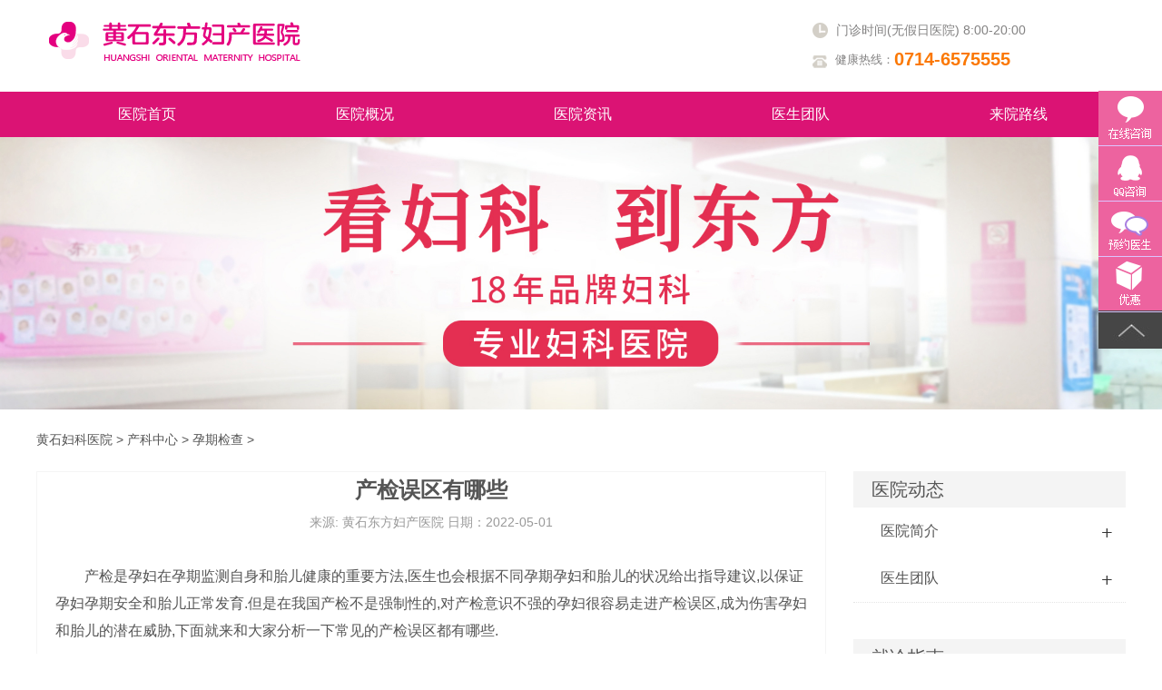

--- FILE ---
content_type: text/html
request_url: http://www.hsdffk.com/2022/yqjc_0501/123.html
body_size: 3802
content:
<!DOCTYPE html PUBLIC "-//W3C//DTD XHTML 1.0 Transitional//EN" "http://www.w3.org/TR/xhtml1/DTD/xhtml1-transitional.dtd">
<html xmlns="http://www.w3.org/1999/xhtml">
<head>
<meta http-equiv="Content-Type" content="text/html; charset=utf-8" />
<meta name="applicable-device" content="pc">
<meta name="MobileOptimized" content="width"/>
<meta name="HandheldFriendly" content="true"/>
<meta http-equiv="Cache-Control" content="no-transform" />
<meta http-equiv="Cache-Control" content="no-siteapp" />
<meta name="mobile-agent" content="format=html5;url=http://wap.hsdffk.com">
<meta name="mobile-agent" content="format=xhtml;url=http://wap.hsdffk.com">
<title>产检误区有哪些 - 黄石孕期检查医院哪家好_黄石孕期检查多少钱 - 黄石妇科医院_黄石东方女子医院_黄石东方妇产医院怎么样</title>
<meta name="keywords" content="产检误区有哪些">
<meta name="description" content="产检是孕妇在孕期监测自身和胎儿健康的重要方法,医生也会根据不同孕期孕妇和胎儿的状况给出指导建议,以保证孕妇孕期安全和胎儿正常发育 但是在我国产检不是强制性的,对产检意识不强的">
<script type="text/javascript" src="/js/m.js"></script>
<link rel="stylesheet" type="text/css" href="/css/index.css"/>
<base target="_blank">
</head>
<body>
<div class="head">
<div class="headm">
<div class="headLogo">
<h1><a href="/"><img src="/images/logo.png" alt="黄石妇科医院" /></a></h1>
</div>
<div class="headtel">
<dl>
<dt><img src="/images/zhong.gif" alt="黄石东方妇产医院门诊时间" />门诊时间(无假日医院) 8:00-20:00</dt>
<dd><img src="/images/tel.gif" alt="黄石东方妇产医院咨询电话" />
<div><span class="jk">健康热线：</span></div>
<span class="telno">0714-6575555</span></dd>
</dl>
</div>
</div>
<div class="navbar">
<div class="nav">
<ul>
<li><a href="/">医院首页</a></li>
<li><a href="/yyzx/">医院概况</a></li>
<li><a href="/yyzx/">医院资讯</a></li>
<li><a href="/ystd/">医生团队</a></li>
<li><a href="/yyzx/">来院路线</a></li>
</ul>
</div>
</div>
</div>
<!--banner-->
<img class="banner" src="/images/banner.jpg" alt="黄石东方女子妇科医院" /><div class="clearfix"></div>
<div class="content">
<!--当前位置-->
<div class="position"><a href='/'>黄石妇科医院</a><span> > </span><a href="/ckzx/">产科中心</a> > <a href="/yqjc/">孕期检查</a> > </div>
<!--左边导航开始-->
<div class="ileft">
<div class="wenzhang">
<h1>产检误区有哪些</h1>
<div class="lysj">来源: 黄石东方妇产医院  日期：2022-05-01</div>
<div class="arc">
　　产检是孕妇在孕期监测自身和胎儿健康的重要方法,医生也会根据不同孕期孕妇和胎儿的状况给出指导建议,以保证孕妇孕期安全和胎儿正常发育.但是在我国产检不是强制性的,对产检意识不强的孕妇很容易走进产检误区,成为伤害孕妇和胎儿的潜在威胁,下面就来和大家分析一下常见的产检误区都有哪些.
<div>&nbsp;</div>
<div style="text-align: center;"><img alt="黄石东方妇产医院" src="/images/fk/118.jpg" style="width: 400px; height: 300px;" /><br />
&nbsp;</div>

<div>　　产检误区一孕早期不必到医院检查</div>
<div>&nbsp;</div>
<div>　　正确观点和做法:</div>
<div>&nbsp;</div>
<div>　　1. 经医院检测确实是怀孕</div>
<div>&nbsp;</div>
<div>　　2. 测量基础血压,孕早期或者未孕时的血压,对于妊娠中晚期的血压升高程度的判断有非常重要的参考意义</div>
<div>&nbsp;</div>
<div>　　3. 测量基础体重,医生可以根据孕妇的基础体重来进行营养指导,帮助孕妇在孕期控制好体重,使宝宝健康发育</div>
<div>&nbsp;</div>
<div>　　4. 必要的时候,进行B超检查,排除宫外孕.一些女性停经后出现少量阴道流血,以为是先兆流产,盲目保胎,然后出现宫外孕破裂、腹腔大出血等危及生命的症状</div>
<div>&nbsp;</div>
<div>　　5. 了解基础疾病史,妇女在妊娠前已经患有的疾病,如心脏病、高血压、糖尿病、慢性肝炎等,均有可能影响孕期母胎安全,因此怀孕初期,应让医生充分了解孕妇的基础病史,进行认真的评估,对妊娠做出较合理的指导.</div>
<div>&nbsp;</div>
<div>　　产检误区二产前检查不能做妇检</div>
<div>&nbsp;</div>
<div>　　正确观点和做法:</div>
<div>&nbsp;</div>
<div>　　这里所说的妇科检查是指阴道检查和妇科内检(双合诊、三合诊).孕早期妇检很重要,主要包括排除生殖道感染、宫颈赘生物、宫颈恶性肿瘤、盆腔病变等,同时也是排除宫外孕的重要措施.此外,越来越多的孕妇接受了在孕期进行宫颈细胞学和宫颈HPV检查,也帮助了很多有宫颈癌癌前病变的妇女在分娩后得到了及时的治疗.</div>
<div>&nbsp;</div>
<div>　　产检误区三产前筛查能排除胎儿所有出生缺陷</div>
<div>&nbsp;</div>
<div>　　正确观点和做法:</div>
<div>&nbsp;</div>
<div>　　事实上,产前检查和B超不是万能的.透过超声检查可以协助医师了解子宫内胎儿的状况,但是却无法得知,胎儿的智力、视力或听力等生理功能是否正常的信息.另外,如果是由于基因、染色体的异常所造成的病变,也无从通过B超检查得知.</div>
<div>&nbsp;</div>
<div>　　产前超声检查的目的是尽早发现可治疗的胎儿异常,并给予适当的产前咨询.产检时使用超声检查,只是一种筛检方式,而非诊断的结果,一般有异常状况,可以被超声筛检出来的几率也只有80%.其原因要归咎于超声的特性,以及胎儿的成长状况.</div>
<div>&nbsp;</div>
<div>　　产检误区四产前检查次数和间隔是随意的</div>
<div>&nbsp;</div>
<div>　　正确产检的观点和做法:</div>
<div>&nbsp;</div>
<div>　　孕妇们经常想当然的认为自己的想法是正确的,所以很多孕妇都多少会对规范产前检查有一些认识误区.孕妇们这种想当然的心态是很要不得的,如果你不是专业的产检医生,就不要擅自猜想,反而制造了产检误区,和产检中不当的行为,给怀孕期增加了不必要的意外和麻烦.</div>
</div>
</div>
<!--上下篇-->
<div class="pagelist2">
<div class="pre fl">上一篇：<a href="/2022/yqjc_0501/122.html">孕期检查的重要性</a></div>
<div class="next fr">下一篇：<a href="/2022/yqjc_0501/124.html">妇产科超声检查是什么</a></div>
</div>
</div>
<div class="iright">
<div class="ititle1" style="margin-top:0;">医院动态</div>
<div class="operate">
<ul id="J_navlist">
<li>
<h4 class=""><a href="/2022/yyzx_0501/1.html">医院简介</a></h4>
<h4 class=""><a href="/ystd/">医生团队</a></h4>
</li>
</ul>
</div>
<div class="clearfix"></div>
<div class="ititle1">就诊指南<span>/JIUZHENZHINAN</span></div>
<div class="yiliao">
<ul>
<li><a href="javascript:void(0)" onclick="openZoosUrl();return false;"><i><img src="/images/s01.jpg" alt="门诊指南" /></i>门诊指南</a></li>
<li><a href="javascript:void(0)" onclick="openZoosUrl();return false;"><i><img src="/images/s02.jpg" alt="住院指南" /></i>住院指南</a></li>
<li><a href="javascript:void(0)" onclick="openZoosUrl();return false;"><i><img src="/images/s03.jpg" alt="医保农保" /></i>医保农保</a></li>
<li><a href="javascript:void(0)" onclick="openZoosUrl();return false;"><i><img src="/images/s04.jpg" alt="预约挂号" /></i>预约挂号</a></li>
<li><a href="javascript:void(0)" onclick="openZoosUrl();return false;"><i><img src="/images/s05.jpg" alt="QQ咨询" /></i>QQ咨询</a></li>
<li><a href="/yyzx/"><i><img src="/images/s06.jpg" alt="来院路线" /></i> 来院路线</a></li>
</ul>
<div class="clearfix"></div>
<img src="/images/tel.jpg" alt="黄石东方妇产医院预约电话" /></div>
</div>
</div>
﻿<div class="footer">
<div class="content">
<div class="d1"><img src="/images/footlogo.jpg" alt="黄石妇科" /></div>
<div class="d3">
<p>电话：0714-6575555</p>
<p>地址：黄石市黄石大道97号</p>
<p>备案号：<a href="https://beian.miit.gov.cn" rel="nofollow">鄂ICP备16008834号-1</a></p>
<p>本网站信息仅供参考，不能作为诊疗及医疗依据</p>
<p>未经授权请勿复制及转载，黄石东方妇产医院版权所有</p>
</div>
<div class="d4"><img src="/images/wx.jpg" alt="黄石东方妇产医院微信" /></div>
<div class="clearfix"></div>
</div>
</div>
<script language="javascript" src="http://kht.zoosnet.net/JS/LsJS.aspx?siteid=KHT72245154&float=0&lng=cn"></script>
<script type="text/javascript" src="/js/swt.js"></script>
</body>
</html>

--- FILE ---
content_type: text/css
request_url: http://www.hsdffk.com/css/index.css
body_size: 4991
content:
/*通用*/
body {
  font: 14px "微软雅黑", Arial, Helvetica, sans-serif;
  margin: 0;
  padding: 0;
  color: #555;
}
ul,
li,
p,
h1,
h2,
h3,
h4,
h5,
h6,
dl,
dt,
dd,
ol,
div,
span,
img {
  margin: 0;
  padding: 0;
  border: none;
  list-style: none;
}
input {
  border: none;
  vertical-align: middle;
}
a {
  text-decoration: none;
  color: #555;
}
img {
  border: 0 none;
  display: inline-block;
}
body ::selection {
  color: #FFFFFF;
  background-color: #db1374;
}
body ::-moz-selection {
  color: #FFFFFF;
  background-color: #db1374;
}
.clearfix {
  clear: both;
  overflow: hidden;
}
.content {
  width: 1200px;
  margin: 0 auto;
  overflow: hidden;
}
.fl {
  float: left;
}
.fr {
  float: right;
}
.mt {
  margin-top: 50px;
}
/*头部*/
.headm {
  width: 1200px;
  overflow: hidden;
  margin: 0 auto;
  padding: 10px 0 20px;
  color: #838282;
}
.headm .headLogo {
  line-height: 126px;
  float: left;
  width: 314px;
}
.headm .headli {
  float: left;
  font-size: 14px;
  margin: 14px 16px 0 105px;
  width: 180px;
}
.headm .headli li {
  float: left;
  line-height: 26px;
  background: url(../images/ico.gif) 12px no-repeat;
  margin-right: 13px;
  padding-left: 12px;
  width: 160px;
  display: inline;
}
.headm .headtel {
  padding-top: 15px;
  width: 415px;
  float: right;
}
.headm .headtel dl {
  float: right;
  width: 345px;
}
.headm .headtel dd {
  line-height: 25px;
  margin-top: 10px;
  font-size: 13px;
  color: #fb7803;
}
.headm .headtel dd div {
  float: left;
}
.headm .headtel dt img {
  display: block;
  float: left;
  margin-right: 9px;
}
.headm .headtel dd img {
  display: block;
  float: left;
  margin-right: 9px;
  margin-top: 8px;
}
.headm .headtel dd .telno {
  font-size: 20px;
  font-weight: bold;
}
.headm .headtel dd .jk {
  color: #838282;
}
/*导航*/
.navbar {
  width: 100%;
  height: 50px;
  background: #db1374;
}
.navbar .nav {
  width: 1200px;
  margin: 0 auto;
  line-height: 50px;
}
.navbar .nav li {
  float: left;
  height: 50px;
}
.navbar .nav li a {
  padding: 15px 86px 14px 90px;
  font-size: 16px;
  color: #fff;
}
.navbar .nav li a:hover {
  background: #fff;
  color: #db1374;
}
/*banner*/
.banner {
  max-width: 100%;
  min-width: 100%;
  height: auto;
}
/*病种导航*/
.menu {
  width: 100%;
  height: 120px;
  background: #ecd7c3;
}
.menu .nav {
  width: 1200px;
  height: 120px;
  margin: 0 auto;
  position: relative;
}
.menu .nav li {
  float: left;
  font-size: 16px;
  width: 200px;
}
.menu .nav li a {
  display: block;
  width: 200px;
  height: 120px;
  text-align: center;
  color: gray;
  text-decoration: none;
  position: relative;
  overflow: hidden;
}
.menu .nav li a:hover,
.menu .nav li a.current {
  background: #db1374;
  transition: all 0.6s linear 0s;
  -moz-transition: all 0.6s linear 0s;
  -webkit-transition: all 0.6s linear 0s;
  -o-transition: all 0.6s linear 0s;
}
.menu .nav li a:hover span,
.menu .nav li a.current span {
  color: #fff;
}
.menu .nav li .box {
  width: 1200px;
  height: 30px;
  padding: 20px 0;
  position: absolute;
  top: 120px;
  left: 0;
  *left: 0px;
  left: 0px\0;
  background: #db1374;
  display: none;
  z-index: 999;
}
.menu .nav li .box a {
  display: block;
  height: 28px;
  float: left;
  color: #fff;
  line-height: 28px;
  border: none;
  background: none;
  padding: 0;
  width: 100px;
  text-align: center;
  font-size: 16px;
  margin-left: 20px;
}
.menu .nav li .box a:hover {
  text-decoration: none;
  color: #fff;
  border: 1px solid #fff;
}
.menu .nav li a {
  display: block;
  width: 100%;
  height: 120px;
  z-index: 21;
  position: relative;
}
.menu .nav li a i {
  display: block;
  width: 56px;
  height: 56px;
  margin: 15px auto 10px;
}
.menu .nav li a i.il1 {
  background: url(../images/menu_ico_01.png) no-repeat;
}
.menu .nav li a i.il2 {
  background: url(../images/menu_ico_02.png) no-repeat;
}
.menu .nav li a i.il3 {
  background: url(../images/menu_ico_03.png) no-repeat;
}
.menu .nav li a i.il4 {
  background: url(../images/menu_ico_04.png) no-repeat;
}
.menu .nav li a i.il5 {
  background: url(../images/menu_ico_05.png) no-repeat;
}
.menu .nav li a i.il6 {
  background: url(../images/menu_ico_06.png) no-repeat;
}
.menu li a span {
  display: block;
  width: 200px;
  z-index: 10;
  color: #db1374;
  text-align: center;
  font-size: 16px;
  font-weight: bold;
}
/*院内新闻*/
.news {
  width: 1200px;
  margin: 40px auto 0;
}
.hd {
  width: 300px;
  float: left;
  height: 352px;
}
.new-content {
  float: left;
  Width: 540px;
  margin: 0 30px;
}
.ynxw {
  width: 100%;
}
.ynxw:after {
  content: '';
  display: block;
  clear: both;
}
.ynxw h3 {
  float: left;
  font-size: 20px;
  font-weight: normal;
}
.ynxw p {
  padding-top: 5px;
  font-size: 10px;
  color: #939393;
}
.xiangqing {
  margin: 12px 0 0;
  padding: 0 15px;
  background: #FAFAFA;
}
.xq-title {
  width: 5q0px;
}
.xq-title p {
  font-size: 20px;
  line-height: 60px;
  text-align: center;
  display: block;
}
.xq-title p a:hover {
  color: #db1374;
}
.xq-title span {
  text-indent: 32px;
  display: block;
  padding-bottom: 20px;
  border-bottom: 1px solid #D6D6D6;
  color: #555;
  font-size: 14px;
  line-height: 22px;
}
.xq-title span a {
  color: #db1374;
}
.new-list {
  width: 100%;
  overflow: hidden;
  margin-top: 10px;
}
.new-list ul {
  width: 100%;
  height: auto;
}
.new-list ul li {
  width: 100%;
  height: 30px;
  line-height: 30px;
  float: left;
  background: url(../images/ico.gif) no-repeat scroll 0 12px;
}
.new-list ul li:hover {
  height: 30px;
}
.new-list ul li:hover .z1 a {
  color: #BB7B3F;
}
.new-list ul li .z1 {
  width: 80%;
  height: 28px;
  float: left;
  text-indent: 15px;
}
.new-list ul li .z1 a {
  font-size: 14px;
  color: #555;
  cursor: pointer;
}
.new-list ul li .z2 {
  width: 20%;
  font-size: 12px;
  color: #999;
  text-align: right;
  float: left;
}
.new-charas {
  width: 300px;
  float: right;
}
.yiliao {
  width: 100%;
  margin: 15px 0 0;
  clear: both;
}
.yiliao li {
  width: 33%;
  text-align: center;
  float: left;
  margin-top: 15px;
}
.yiliao ul {
  width: 100%;
  overflow: hidden;
  margin-bottom: 30px;
}
.yiliao li i {
  display: block;
  margin-bottom: 5px;
}
.yiliao li a:hover {
  color: #db1374;
}
/*医院环境*/
.hj {
  width: 100%;
  overflow: hidden;
  margin-top: 10px;
}
.hj .HomeCon1 {
  width: 100%;
  margin: 0 auto;
  clear: both;
}
.hj .HomeCon1 .HomeCon1_n {
  height: 70px;
  line-height: 70px;
  background: #db1374;
  width: 100%;
}
.hj .HomeCon1 ul {
  width: 1200px;
  margin: 0 auto;
}
.hj .HomeCon1 ul li {
  width: 25%;
  text-align: center;
  height: 70px;
  float: left;
}
.hj .HomeCon1 ul li a {
  display: block;
}
.hj .HomeCon1 ul li.lihover {
  background: #c29163;
}
.hj .HomeCon1 ul li a {
  color: #fff;
  font-size: 18px;
}
.hj .HomeCon1 .HomeCon1_1 {
  width: 1200px;
  margin: 0 auto;
  height: 500px;
}
.hj .HomeCon1 .HomeCon1_1 .hj .hj_l {
  width: 933px;
}
.hj .HomeCon1 .HomeCon1_1 .hj .hj_l a {
  display: block;
  float: left;
  margin-bottom: 8px;
}
.hj .HomeCon1 .HomeCon1_1 .hj .hj_r a {
  display: block;
}
.hj .HomeCon1 .HomeCon1_1 .hj .hj_l a.p1 {
  width: 325px;
  height: 264px;
  overflow: hidden;
  margin-right: 8px;
}
.hj .HomeCon1 .HomeCon1_1 .hj .hj_l a.p2 {
  width: 600px;
  height: 264px;
  overflow: hidden;
}
.hj .HomeCon1 .HomeCon1_1 .hj .hj_l a.p3 {
  width: 360px;
  height: 217px;
  overflow: hidden;
  margin-right: 7px;
}
.hj .HomeCon1 .HomeCon1_1 .hj .hj_l a.p4 {
  width: 300px;
  height: 217px;
  overflow: hidden;
  margin-right: 6px;
}
.hj .HomeCon1 .HomeCon1_1 .hj .hj_l a.p5 {
  width: 260px;
  height: 217px;
  overflow: hidden;
}
.hj .HomeCon1 .HomeCon1_1 .hj .hj_r a.p6 {
  width: 259px;
  height: 489px;
  overflow: hidden;
}
.hj .HomeCon1 .HomeCon1_1 .hj .hj_r {
  width: 259px;
}
.hj .HomeCon1 .HomeCon1_1 .hj a img {
  transition: all 0.6s;
}
.hj .HomeCon1 .HomeCon1_1 .hj a:hover img {
  transform: scale(1.2);
}
/*公用底部*/
.footer {
  width: 100%;
  height: 180px;
  background: #f2f2f2;
  border-top: 2px solid #db1374;
  margin-top: 40px;
  padding-top: 10px;
}
.footer .d1 {
  width: 294px;
  float: left;
  margin: 0 50px 0 30px;
}
.footer .d2 {
  width: 167px;
  float: left;
}
.footer .d2 h6 {
  font-size: 18px;
  font-weight: normal;
  margin-bottom: 8px;
}
.footer .d2 a {
  display: block;
  font-size: 14px;
  line-height: 24px;
}
.footer .d2 a:hover {
  color: #db1374;
}
.footer .d3 {
  width: 450px;
  float: left;
  margin-top: 20px;
  padding-left: 25px;
}
.footer .d3 p {
  font-size: 14px;
  line-height: 30px;
}
.footer .d4 {
  width: 170px;
  float: right;
}
.footer .d5 {
  width: 100%;
}
.footer .d5 p {
  float: right;
  margin-top: 30px;
}
.footer .d5 p b {
  color: #fb7803;
}
.footer .d5 .ss {
  width: 390px;
  float: right;
  margin-top: 20px;
}
.footer .d5 .ss .s_btn1 {
  width: 293px;
  height: 35px;
  border: 1px solid #ccc;
  background: #fff;
  color: #999;
}
.footer .d5 .ss .s_btn2 {
  width: 70px;
  height: 37px;
  background: #fb7803;
  color: #fff;
  font-size: 16px;
  font-family: "微软雅黑";
}
/*列表页*/
.ileft {
  width: 828px;
  float: left;
  overflow: hidden;
  border: 1px solid #F4F4F4;
  padding: 0 20px;
}
.iright {
  width: 300px;
  float: right;
  overflow: hidden;
}
.list {
  width: 100%;
}
.list ul li {
  width: 100%;
  overflow: hidden;
  padding: 15px 0;
  border-bottom: 1px solid #f0f0f0;
}
.list ul li h2 {
  font-size: 16px;
  background: url(../images/slistico.png) no-repeat left center;
  text-indent: 20px;
  height: 30px;
  line-height: 30px;
}
.list ul li h2 a:hover {
  color: #db1374;
}
.list ul li span {
  color: #999;
  font-size: 12px;
}
.list ul li p {
  font-size: 14px;
  line-height: 24px;
  margin-top: 15px;
}
.list ul li p a {
  color: #db1374;
}
.list_img li {
  float: left;
  width: 350px;
  height: 250px;
  margin-right: 20px;
  margin-left: 20px;
  margin-bottom: 40px;
}
.list_img li img {
  width: 100%;
}
.list_img li p {
  text-align: center;
  font-size: 18px;
  background-color: #F1F0F0;
  padding: 5px;
}
/*-----分页-------*/
.pagelist {
  height: 36px;
  margin: 0 auto;
  width: 100%;
  padding: 20px 0;
  overflow: hidden;
}
.pagelist ul li {
  display: inline-block;
  float: left;
  border: 1px #cbcbcb solid;
  background: #fff;
  margin-right: 8px;
  padding: 4px 8px;
}
.pagelist ul li a {
  font-size: 12px;
  color: #555;
  display: block;
}
.pagelist ul li select {
  margin-top: 5px;
}
.pagelist ul li.thisclass {
  background: #db1374;
  border: 0;
  padding: 4px 8px;
  color: #FFF;
}
.pagelist ul li.thisclass a {
  font-size: 12px;
  color: #fff;
}
.page {
  overflow: hidden;
}
.page li {
  float: left;
  margin: 0 5px;
}
.page li.thisclass {
  color: #FF6005;
}
.page span {
  margin: 0 10px;
}
/*当前位置*/
.position {
  width: 100%;
  padding: 25px 0;
}
.position a:hover {
  color: #db1374;
}
/*文章页*/
.wenzhang {
  width: 100%;
}
.wenzhang h1 {
  font-size: 24px;
  text-align: center;
  line-height: 40px;
}
.lysj {
  color: #999;
  text-align: center;
  line-height: 30px;
}
.wenzhang .arc {
  margin-top: 30px;
  line-height: 30px;
  font-size: 16px;
}
.wenzhang .arc img {
  max-width: 80%;
  margin: 0 auto;
}
.pagelist2 {
  width: 100%;
  padding: 30px 0;
}
.pagelist2 a:hover {
  color: #db1374;
}
/*二级科室页面*/
.ititle1 {
  width: 100%;
  height: 40px;
  line-height: 40px;
  background: #f4f4f4;
  margin-top: 20px;
  font-size: 20px;
  text-indent: 20px;
}
.ititle1 span {
  font-size: 12px;
  color: #999;
}
.operate {
  width: 300px;
  margin: 0 0 20px;
}
.operate li {
  border-bottom: 1px dotted #e5e5e5;
  display: inline-block;
  width: 100%;
  position: relative;
  min_height: 52px;
  z-index: 10;
  zoom: 1;
}
.operate li h4 {
  cursor: pointer;
  background: url(../images/bg3.png) no-repeat 270px 0;
  padding-left: 30px;
  text-decoration: none;
  font-size: 16px;
  color: #555;
  display: block;
  line-height: 52px;
  font-weight: normal;
}
.operate li.selected h4 {
  background-position: 270px -52px;
  color: #cf9c65;
}
.operate li .list-item {
  padding: 5px 0;
  position: relative;
  zoom: 1;
  display: none;
}
.operate li .list-item p {
  padding-left: 8px;
}
.operate li .list-item p.on a {
  color: #db1374;
  font-size: 14px;
}
.operate li .list-item p a {
  background: url(../images/bg1.png) no-repeat 42px 12px;
  color: #555;
  display: block;
  height: 32px;
  line-height: 32px;
  margin: 0 -1px 0 1px;
  padding-left: 60px;
  position: relative;
  text-decoration: none;
  font-size: 14px;
}
.operate li .list-item p a:hover {
  color: #db1374;
  text-decoration: none;
}
.expert {
  width: 300px;
  margin-top: 20px;
}
.expert ul li {
  width: 100%;
  height: 214px;
  margin-top: 20px;
}
.dis_img_box {
  position: absolute;
  margin-bottom: 10px;
  height: 224px;
}
.dis_img_title {
  top: -167px;
  left: 178px;
  position: relative;
}
.dis_img_title p {
  font-size: 20px;
}
.dis_img_title span {
  font-size: 16px;
  line-height: 46px;
}
.dis_img_title a {
  display: block;
  font-size: 14px;
  width: 85px;
  line-height: 30px;
  text-align: center;
  color: #fff;
  background: #FF5513;
}
.dis_content_right {
  width: 100%;
  float: right;
  min-height: 600px;
}
.dis_xin {
  margin-bottom: 10px;
}
.dis_xin_top p {
  font-size: 26px;
  display: inline-block;
  line-height: 45px;
}
.dis_xin_top span {
  font-size: 12px;
}
.dis_table ul li {
  float: left;
  width: 136px;
  /*height:80px;*/
  border: 1px solid #eee;
  text-align: center;
  vertical-align: middle;
}
.dis_table ul li:hover {
  background: #cf9c65;
}
.dis_table ul li:hover a {
  color: #fff;
}
.dis_table {
  width: 828px;
}
.dis_table ul li a {
  content: '';
  display: block;
  clear: both;
  padding: 18px 0;
}
.dis_table ul li p {
  font-size: 18px;
}
.dis_table ul li span {
  font-size: 9px;
}
.dis_table ul:after {
  content: '';
  display: block;
  clear: both;
}
.dis_xin_top {
  padding: 15px 0;
}
.dis_details {
  margin-top: 20px;
}
.dis_details p {
  line-height: 34px;
  font-size: 16px;
  /*text-indent:2rem;*/
}
.dis_details h3 {
  font-size: 20px;
  font-weight: 400;
  margin: 30px 0;
}
.dis_details span {
  display: block;
  padding: 20px 0;
  font-size: 16px;
  line-height: 32px;
}
/*医院环境*/
.hjPic {
  width: 100%;
}
.hos_out_box {
  width: 828px;
  height: 495px;
  background: #F4F4F4;
  position: relative;
  text-align: center;
  vertical-align: middle;
  display: table-cell;
  *padding-top: 20px;
  _padding-top: 20px;
}
.hos_out_mod {
  position: relative;
  line-height: 50px;
  width: 100%;
  bottom: 21px;
  background: #F4F4F4;
  text-align: center;
  font-size: 16px;
  z-index: 3;
  opacity: 0.9;
}
.hos_img_this {
  background: #F4F4F4;
  padding: 30px 0;
  overflow: hidden;
}
.hos_img_this i,
.hos_img_this s {
  float: left;
  width: 35px;
  text-align: center;
  margin-top: 35px;
}
.hos_img_ul {
  float: left;
  width: 752px;
  overflow: hidden;
  height: 105px;
  position: relative;
}
.hos_img_ul ul {
  position: absolute;
}
.hos_img_ul ul li {
  float: left;
}
.hos_img_ul ul li img {
  padding: 0 2px;
}
.hos_img_ul ul li:after {
  content: '';
  display: block;
  clear: both;
}
/*--科室---*/
.keshi {
  width: 100%;
  overflow: hidden;
  margin-top: 40px;
}
.ititle {
  width: 100%;
  background: url(../images/xian.png) no-repeat center 10px;
  text-align: center;
  font-size: 32px;
  margin-bottom: 26px;
}
.ititle span {
  font-size: 14px;
  color: #999;
  display: block;
}
.widget.promotions {
  zoom: 1;
  width: 1200px;
  margin: 0 auto;
}
.widget.promotions:before,
.widget.promotions:after {
  content: '';
  display: table;
}
.widget.promotions:after {
  clear: both;
}
.widget.promotions .box {
  float: left;
  width: 33.33333333%;
}
.widget.promotions .box .container {
  text-align: center;
  background-color: #a8c57a;
}
.widget.promotions .box .container p {
  color: #ffffff;
}
.widget.promotions .box .container .top {
  position: relative;
}
.widget.promotions .box .container .top img {
  display: block;
  width: 100%;
}
.widget.promotions .box .container .top .overlay {
  position: absolute;
  width: 100%;
  height: 100%;
  top: 0;
  left: 0;
  text-align: left;
  -khtml-opacity: 0;
  -moz-opacity: 0;
  opacity: 0;
  -ms-filter: "progid:DXImageTransform.Microsoft.Alpha(Opacity=0)";
  filter: alpha(opacity=0);
  -webkit-transition: opacity 0.5s;
  -moz-transition: opacity 0.5s;
  -ms-transition: opacity 0.5s;
  -o-transition: opacity 0.5s;
  transition: opacity 0.5s;
}
.widget.promotions .box .container .top .overlay .background {
  position: absolute;
  width: 100%;
  height: 100%;
  top: 0;
  left: 0;
  -khtml-opacity: 0.9;
  -moz-opacity: 0.9;
  opacity: 0.9;
  -ms-filter: "progid:DXImageTransform.Microsoft.Alpha(Opacity=90)";
  filter: alpha(opacity=90);
  z-index: 1;
  filter: inherit;
}
.widget.promotions .box .container .top .overlay p {
  padding: 25px;
  position: relative;
  top: 0%;
  z-index: 2;
  text-align: center;
  filter: inherit;
  font-size: 18px;
}
.widget.promotions .box .container .bottom {
  padding-bottom: 10px;
}
.widget.promotions .box .container .bottom .oli {
  width: 64%;
  margin-top: 5px;
  float: left;
  text-align: left;
  padding: 2% 0 0 4%;
  font-weight: bold;
  font-size: 24px;
}
.widget.promotions .box .container .bottom p span {
  display: block;
  line-height: 20px;
  font-size: 12px;
  font-weight: normal;
  height: 2em;
  overflow: hidden;
}
.widget.promotions .box .container .bottom .oli2 {
  margin-top: 20px;
  width: auto;
  display: -moz-inline-stack;
  display: inline-block;
  zoom: 1;
  *display: inline;
  padding: 2% 30px 2% 2%;
  text-decoration: none;
  color: #ffffff;
  -webkit-border-radius: 6px;
  -moz-border-radius: 6px;
  -o-border-radius: 6px;
  border-radius: 6px;
  border: 2px solid #ffffff;
  font-size: 15px;
  -webkit-transition: color 0.3s, background-color 0.3s;
  -moz-transition: color 0.3s, background-color 0.3s;
  -ms-transition: color 0.3s, background-color 0.3s;
  -o-transition: color 0.3s, background-color 0.3s;
  transition: color 0.3s, background-color 0.3s;
  background: url(../images/pic12.png) no-repeat 90% center;
  float: right;
  margin-right: 5%;
}
#clor01:hover {
  color: #853978;
  background: #fff url(../images/pic19.png) no-repeat 90% center;
}
#clor02:hover {
  color: #b6566d;
  background: #fff url(../images/pic18.png) no-repeat 90% center;
}
#clor03:hover {
  color: #b98e5b;
  background: #fff url(../images/pic20.png) no-repeat 90% center;
}
.widget.promotions .box:nth-child(3n-2) .container {
  margin: 0 12px 0 0;
}
.widget.promotions .box:nth-child(3n-1) .container {
  margin: 0 6px 0 6px;
}
.widget.promotions .box:nth-child(3n) .container {
  margin: 0 0 0 12px;
}
.widget.promotions .box:nth-of-type(6n-5) .container,
.widget.promotions .box:nth-of-type(6n-5) .container .top .overlay .background {
  background-color: #853978;
}
.widget.promotions .box:nth-of-type(6n-4) .container,
.widget.promotions .box:nth-of-type(6n-4) .container .top .overlay .background {
  background-color: #df6a61;
}
.widget.promotions .box:nth-of-type(6n-3) .container,
.widget.promotions .box:nth-of-type(6n-3) .container .top .overlay .background {
  background-color: #b6566d;
}
.widget.promotions .box:nth-of-type(6n-2) .container,
.widget.promotions .box:nth-of-type(6n-2) .container .top .overlay .background {
  background-color: #6f9ad1;
}
.widget.promotions .box:nth-of-type(6n-1) .container,
.widget.promotions .box:nth-of-type(6n-1) .container .top .overlay .background {
  background-color: #b98e5b;
}
.widget.promotions .box:nth-of-type(6n) .container,
.widget.promotions .box:nth-of-type(6n) .container .top .overlay .background {
  background-color: #95b55b;
}
.widget.promotions .box.green .container .bottom a:hover {
  color: #a8c57a;
}
.widget.promotions .box:hover .container .top .overlay {
  -khtml-opacity: 1;
  -moz-opacity: 1;
  opacity: 1;
  -ms-filter: "progid:DXImageTransform.Microsoft.Alpha(Opacity=100)";
  filter: alpha(opacity=100);
}
#pad .container {
  padding-bottom: 5%;
  overflow: hidden;
  margin-bottom: 30px;
}
.widget a {
  color: #fff;
}
.zw p,
.zw div {
  line-height: 30px;
  text-indent: 2em;
  margin-bottom: 0px;
  font-size: 16px;
}
.zw h2 {
  line-height: 45px;
  margin-bottom: 20px;
}
.zw h3 {
  line-height: 45px;
  color: #CC99CC;
  margin-top: 20px;
}
.zw h4 {
  line-height: 40px;
}
.friendShip {
  padding: 10px 0;
  width: 1200px;
  margin: 0 auto;
}
.friendShip .tab {
  height: 54px;
  border-bottom: 1px solid #ccc;
}
.friendShip .tab span {
  float: left;
  position: relative;
  width: 94px;
  height: 54px;
  color: #333;
  font-size: 18px;
  line-height: 54px;
  text-align: center;
}
.friendShip .tabBox {
  overflow: hidden;
  padding-top: 26px;
}
.friendShip .tabBox li {
  display: inline-block;
  width: auto;
}
.friendShip .tabBox a {
  margin-right: 20px;
  color: #333;
  font-size: 16px;
  line-height: 28px;
}


--- FILE ---
content_type: application/javascript
request_url: http://www.hsdffk.com/js/swt.js
body_size: 1472
content:
setTimeout("OnlineIn()",5000);
function OnlineIn(){
    {
    $("#divMenu").fadeIn(1000);
    }
}
function OnlineOut(){
	$('#divMenu').fadeOut(800).delay(30000).fadeIn(1000);
}

function OnlineInL(){
    $("#divMenu2").fadeIn(1000);
}
function OnlineOutL(){
	$('#divMenu2').fadeOut(800).delay(10000).fadeIn(1000);
}
document.writeln("<style type=\"text/css\">");
document.writeln("#divR{ position:fixed ! important; _position:absolute; _top:expression(offsetParent.scrollTop+100); right:0; top:100px; z-index:2147483647; width:70px; overflow:hidden;}");
document.writeln("#divR a{ display:block; background:url(/images/online_right.png) no-repeat #ed639f; width:70px; height:60px; border-bottom:1px solid #ddc4ff; position:relative}");
document.writeln("#divR a:hover{ background-color:#f04790;}");
document.writeln("#divR .a01{ background-position:0 0;}");
document.writeln("#divR .a02{ background-position:0 -60px;}");
document.writeln("#divR .a03{ background-position:0 -125px;}");
document.writeln("#divR .a04{ background-position:0 -185px;}");
document.writeln("#divR .a05{ background-position:0 -244px; background-color:none; height:40px; border-bottom:none; bottom:0;}");
document.writeln("#divR .a05:hover{ background-position:0 -240px; background-color:#1d1d1d; opacity:0.5;}");
document.writeln("#divRsjs{ display:block; width:28px; height:24px; font-family:微软雅黑; font-size:16px; text-align:center; line-height:24px; color:#c20303; position:absolute; top:5px; left:21px;}");
document.writeln("</style>");
document.writeln("<div id=\"divR\"> ");
document.writeln(" <a class=\"a01\" href=\"javascript:void(0)\" target=\"_self\" onclick=\"openZoosUrl();\" title=\"在线咨询\"><em id=\"divRsjs\"></em></a> ");
document.writeln(" <a class=\"a02\" href=\"javascript:void(0)\" target=\"_self\" onclick=\"openZoosUrl();\" title=\"QQ咨询\"></a> ");
document.writeln(" <a class=\"a03\" href=\"javascript:void(0)\" target=\"_self\" onclick=\"openZoosUrl();\" title=\"预约专家\"></a> ");
document.writeln(" <a class=\"a04\" href=\"javascript:void(0)\" target=\"_self\" onclick=\"openZoosUrl();\" title=\"优惠\"></a> ");
document.writeln(" <a class=\"a05\" href=\"javascript:void(0)\" target=\"_self\" onclick=\"pageScroll()\" title=\"返回顶部\"></a> ");
document.writeln("</div>");
function closeRight() {
	document.getElementById("divR").style.display = "none";
}
function pageScroll(){
    window.scrollBy(0,-100);
    scrolldelay = setTimeout('pageScroll()',10);
    var sTop=document.documentElement.scrollTop+document.body.scrollTop;
    if(sTop==0) clearTimeout(scrolldelay);
}
function GetRandomNum(Min,Max){   
	var Range = Max - Min;   
	var Rand = Math.random();   
	return(Min + Math.round(Rand * Range));   
}   

var num = GetRandomNum(10,99);
 
$(document).ready(function() { 
	document.getElementById("divRsjs").innerHTML=num;
});

$(document).ready(function(){  
	$('#lovexin1').css('display','block');
	FollowDiv = {
		follow : function(){
			$('#lovexin1').css('position','absolute');
			$(window).scroll(function(){
				var f_top = $(window).scrollTop() + $(window).height() - $("#lovexin1").outerHeight();
				$('#lovexin1').css( 'top' , f_top );
			});
		}
	}
	if($.support.msie && $.support.version == 6) {
		FollowDiv.follow();
	}
	shake();
	repeat = setInterval(shake,10000);
	$('#qqShake').bind('click',function(){
		if($('#LRfloater0').css('display') == 'block'){
			$('#LRfloater0 img').eq(1).click();
		}
		if($('#LRfloater1').css('display') == 'block'){
			$('#LRfloater1 area').eq(1).click();
		}
	})
});

function cllOnlineIn(){ 
	$('#lovexin1').css('display','block');
}
function hideLovexin1(){   
	$('#lovexin1').css('display','none');
    $("#lovexin1").fadeOut(800);
	setTimeout("cllOnlineIn()",10000);
}	
function cll(){
	$("#lovexin1").hide();
	setTimeout("cllOnlineIn()",10000);
}